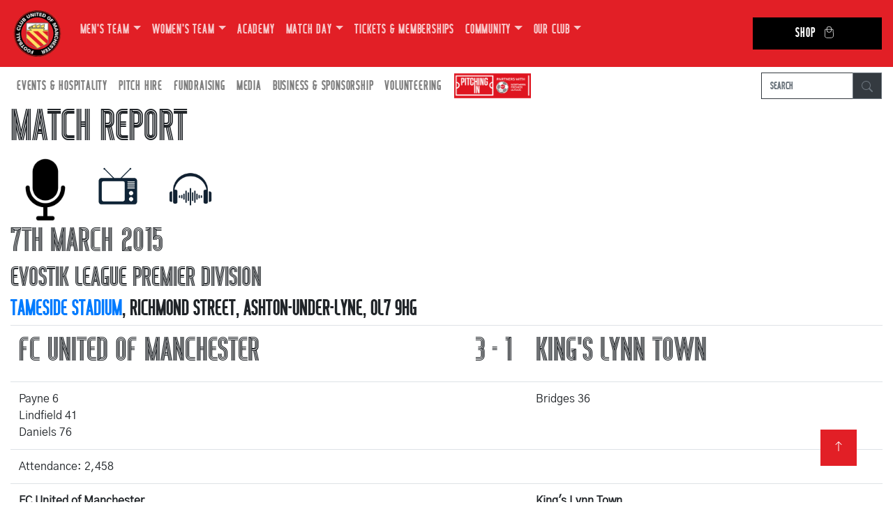

--- FILE ---
content_type: text/html; charset=UTF-8
request_url: https://fc-utd.co.uk/match-report/fc-united-of-manchester-versus-kings-lynn-town-07-03-2015
body_size: 7365
content:
<!DOCTYPE html>
<html lang="en">
  <head>
    <meta charset="utf-8">
    <meta http-equiv="X-UA-Compatible" content="IE=edge">
    <meta name="viewport" content="width=device-width, initial-scale=1">
        <meta name="description" content="The match finished FC United of Manchester 3 - 1 King's Lynn Town at Tameside Stadium on 7th March 2015">
            
        
    <link rel="shortcut icon" href="https://fc-utd.co.uk/favicon.png" />
    <title>Match Report - FC United of Manchester 3 - 1 King's Lynn Town - 7th March 2015</title>
    
    <!-- Bootstrap -->
    <link href="/css/bootstrap-4.4.1.css" rel="stylesheet">
    <link rel="preconnect" href="https://fonts.googleapis.com">
    <link rel="preconnect" href="https://fonts.gstatic.com" crossorigin>
    <link href="https://fonts.googleapis.com/css2?family=Gothic+A1:wght@400;700&display=swap" rel="stylesheet">
    <link href="/css/fontawesome/css/fontawesome.min.css" rel="stylesheet">
    <link href="/css/fontawesome/css/brands.min.css" rel="stylesheet">
    <link href="/css/pagination.css" rel="stylesheet">
    <link href="/css/main.css" rel="stylesheet">
    	  
	<!-- Google Tag Manager -->
	<script>(function(w,d,s,l,i){w[l]=w[l]||[];w[l].push({'gtm.start':
	new Date().getTime(),event:'gtm.js'});var f=d.getElementsByTagName(s)[0],
	j=d.createElement(s),dl=l!='dataLayer'?'&l='+l:'';j.async=true;j.src=
	'https://www.googletagmanager.com/gtm.js?id='+i+dl;f.parentNode.insertBefore(j,f);
	})(window,document,'script','dataLayer','GTM-WCKS5Z6');</script>
	<!-- End Google Tag Manager -->
	
	<!-- Google tag (gtag.js) -->
	<script async src="https://www.googletagmanager.com/gtag/js?id=G-KV4YDLSKQL"></script>
	<script>
	  window.dataLayer = window.dataLayer || [];
	  function gtag(){dataLayer.push(arguments);}
	  gtag('js', new Date());

	  gtag('config', 'G-KV4YDLSKQL');
	</script>
	  
	<script type="text/javascript" src="/js/jquery-3.6.1.min.js"></script>
    
    <script>		
        var SITE_URL = "https://fc-utd.co.uk/";        
        		var CATEGORY_URL = "match-report";
		var PAGE_URL = "fc-united-of-manchester-versus-kings-lynn-town-07-03-2015";
        var FULL_URL = "https://fc-utd.co.uk/match-report/fc-united-of-manchester-versus-kings-lynn-town-07-03-2015";
            </script>
    
  </head>
  <body>
    <!--	Navigation  -->
        <nav class="navbar navbar-expand-lg navbar-dark bg-dark fcum-red">
      <a class="navbar-brand logo" href="https://fc-utd.co.uk/">
	<img src="https://fc-utd.co.uk/files/images/logo.png" alt="FC United of Manchester Football Club" />
      </a>
      <button class="navbar-toggler" type="button" data-toggle="collapse" data-target=".navbars" aria-controls="navbars" aria-expanded="false" aria-label="Toggle navigation">
        <span class="navbar-toggler-icon"></span>
      </button>
      <div class="navbar-collapse collapse navbars" id="navbar2">
        <ul class="navbar-nav">
                                                                              <li class="nav-item dropdown">
            <a class="nav-link dropdown-toggle" href="" id="navbarDropdown0" target="_blank" role="button" data-toggle="dropdown" aria-haspopup="true" aria-expanded="false">Men's Team</a>
                            <div class="dropdown-menu" aria-labelledby="navbarDropdown0">
                                                          <a class="dropdown-item dropdown-toggle" href="" id="navbarDropdown0" role="button" data-toggle="dropdown" aria-haspopup="true" aria-expanded="false">First Team</a>
                                      <ul class="dropdown-menu dropdown-submenu" aria-labelledby="navbarDropdown0">
                                              <li><a class="dropdown-item" href="https://fc-utd.co.uk/fixtures/first-team">Fixtures / Results</a></li>
                                              <li><a class="dropdown-item" href="https://fc-utd.co.uk/league-table/first-team">League Table</a></li>
                                              <li><a class="dropdown-item" href="https://fc-utd.co.uk/squad/first-team">Squad</a></li>
                                              <li><a class="dropdown-item" href="https://fc-utd.co.uk/match-day-photos/first-team">Match Day Photos</a></li>
                                          </ul>
                                                                                                                        <a class="dropdown-item dropdown-toggle" href="" id="navbarDropdown1" role="button" data-toggle="dropdown" aria-haspopup="true" aria-expanded="false">U21s</a>
                                      <ul class="dropdown-menu dropdown-submenu" aria-labelledby="navbarDropdown1">
                                              <li><a class="dropdown-item" href="https://fc-utd.co.uk/fixtures/under-21s">Fixtures / Results</a></li>
                                              <li><a class="dropdown-item" href="https://fc-utd.co.uk/league-table/under-21s">League Table</a></li>
                                              <li><a class="dropdown-item" href="https://fc-utd.co.uk/squad/under-21s">Squad</a></li>
                                          </ul>
                                                                                                                        <a class="dropdown-item dropdown-toggle" href="" id="navbarDropdown2" role="button" data-toggle="dropdown" aria-haspopup="true" aria-expanded="false">U18s</a>
                                      <ul class="dropdown-menu dropdown-submenu" aria-labelledby="navbarDropdown2">
                                              <li><a class="dropdown-item" href="https://fc-utd.co.uk/fixtures/under-18s">Fixtures / Results</a></li>
                                              <li><a class="dropdown-item" href="https://fc-utd.co.uk/league-table/under-18s">League Table</a></li>
                                          </ul>
                                                                                                
            </div>
                          </li>
                                                                      <li class="nav-item dropdown">
            <a class="nav-link dropdown-toggle" href="" id="navbarDropdown4" target="_blank" role="button" data-toggle="dropdown" aria-haspopup="true" aria-expanded="false">Women's Team</a>
                            <div class="dropdown-menu" aria-labelledby="navbarDropdown4">
                                                          <a class="dropdown-item dropdown-toggle" href="" id="navbarDropdown4" role="button" data-toggle="dropdown" aria-haspopup="true" aria-expanded="false">First Team</a>
                                      <ul class="dropdown-menu dropdown-submenu" aria-labelledby="navbarDropdown4">
                                              <li><a class="dropdown-item" href="https://fc-utd.co.uk/fixtures/womens-team">Fixtures / Results</a></li>
                                              <li><a class="dropdown-item" href="https://fc-utd.co.uk/league-table/womens-team">League Table</a></li>
                                              <li><a class="dropdown-item" href="https://fc-utd.co.uk/squad/womens-team">Squad</a></li>
                                              <li><a class="dropdown-item" href="https://fc-utd.co.uk/match-day-photos/womens-team">Match Day Photos</a></li>
                                          </ul>
                                                                                                                        <a class="dropdown-item dropdown-toggle" href="" id="navbarDropdown5" role="button" data-toggle="dropdown" aria-haspopup="true" aria-expanded="false">Women's Development</a>
                                      <ul class="dropdown-menu dropdown-submenu" aria-labelledby="navbarDropdown5">
                                              <li><a class="dropdown-item" href="https://fc-utd.co.uk/fixtures/womens-development-team">Fixtures / Results</a></li>
                                              <li><a class="dropdown-item" href="https://fc-utd.co.uk/league-table/womens-development-team">League Table</a></li>
                                          </ul>
                                                                                                
            </div>
                          </li>
                                                                      <li class="nav-item">
            <a class="nav-link" href="https://fc-utd.co.uk/fc-united-academy" id="navbarDropdown7">Academy</a>
                          </li>
                                                                      <li class="nav-item dropdown">
            <a class="nav-link dropdown-toggle" href="" id="navbarDropdown8" target="_blank" role="button" data-toggle="dropdown" aria-haspopup="true" aria-expanded="false">Match Day</a>
                            <div class="dropdown-menu" aria-labelledby="navbarDropdown8">
                                                          <a class="dropdown-item dropdown-toggle" href="" id="navbarDropdown8" role="button" data-toggle="dropdown" aria-haspopup="true" aria-expanded="false">Key Information</a>
                                      <ul class="dropdown-menu dropdown-submenu" aria-labelledby="navbarDropdown8">
                                              <li><a class="dropdown-item" href="https://fc-utd.co.uk/match-arrangements--mens-team-games-saturdays">Saturday Games</a></li>
                                              <li><a class="dropdown-item" href="https://fc-utd.co.uk/match-arrangements--womens-team-games-sundays">Sunday Games</a></li>
                                              <li><a class="dropdown-item" href="https://fc-utd.co.uk/match-arrangements--mens-team-games-midweek-games">Midweek Games (Men's Team)</a></li>
                                              <li><a class="dropdown-item" href="https://fc-utd.co.uk/match-arrangements--womens-team-games-midweek-games">Midweek Games (Women's Team)</a></li>
                                          </ul>
                                                                                                                        <a class="dropdown-item" href="https://fc-utd.co.uk/pre-match-dining" id="navbarDropdown9">Pre Match Dining</a>
                                                                                                                        <a class="dropdown-item" href="https://fc-utd.co.uk/cycm" id="navbarDropdown10">CYCM</a>
                                                                                                                        <a class="dropdown-item" href="https://fc-utd.co.uk/disabled-supporters" id="navbarDropdown11">Disabled Supporters</a>
                                                                                                                        <a class="dropdown-item" href="https://fc-utd.co.uk/travel/hub" id="navbarDropdown12">Travel Hub</a>
                                                                                                                        <a class="dropdown-item" href="https://fc-utd.co.uk/away-tickets-and-travel" id="navbarDropdown13">Away Tickets & Travel</a>
                                                                                                
            </div>
                          </li>
                                                                      <li class="nav-item">
            <a class="nav-link" href="https://fc-utd.co.uk/seasontickets" id="navbarDropdown15">Tickets & Memberships</a>
                          </li>
                                                                      <li class="nav-item dropdown">
            <a class="nav-link dropdown-toggle" href="" id="navbarDropdown16" target="_blank" role="button" data-toggle="dropdown" aria-haspopup="true" aria-expanded="false">Community</a>
                            <div class="dropdown-menu" aria-labelledby="navbarDropdown16">
                                                          <a class="dropdown-item" href="https://fc-utd.co.uk/community" id="navbarDropdown16">News</a>
                                                                                                                        <a class="dropdown-item" href="https://fc-utd.co.uk/community-programmes" id="navbarDropdown17">Programmes</a>
                                                                                                
            </div>
                          </li>
                                                                      <li class="nav-item dropdown">
            <a class="nav-link dropdown-toggle" href="" id="navbarDropdown19" target="_blank" role="button" data-toggle="dropdown" aria-haspopup="true" aria-expanded="false">Our Club</a>
                            <div class="dropdown-menu" aria-labelledby="navbarDropdown19">
                                                          <a class="dropdown-item" href="https://fc-utd.co.uk/history" id="navbarDropdown19">History</a>
                                                                                                                        <a class="dropdown-item dropdown-toggle" href="" id="navbarDropdown20" role="button" data-toggle="dropdown" aria-haspopup="true" aria-expanded="false">Membership</a>
                                      <ul class="dropdown-menu dropdown-submenu" aria-labelledby="navbarDropdown20">
                                              <li><a class="dropdown-item" href="https://fc-utd.co.uk/membership">Buy Membership</a></li>
                                              <li><a class="dropdown-item" href="https://fc-utd.co.uk/members-hub">How many Co-owners are there?</a></li>
                                              <li><a class="dropdown-item" href="https://forum.fc-utd.co.uk">Members' Forum</a></li>
                                              <li><a class="dropdown-item" href="https://fc-utd.co.uk/every-voice-matters">Every Voice Matters</a></li>
                                          </ul>
                                                                                                                        <a class="dropdown-item" href="https://fc-utd.co.uk/seasontickets" id="navbarDropdown21">Season Tickets & TMTB</a>
                                                                                                                        <a class="dropdown-item" href="https://fc-utd.co.uk/files/documents/policies/FA-Safeguarding-Children-Policy.pdf" id="navbarDropdown22">Safeguarding</a>
                                                                                                                        <a class="dropdown-item dropdown-toggle" href="" id="navbarDropdown23" role="button" data-toggle="dropdown" aria-haspopup="true" aria-expanded="false">Governance</a>
                                      <ul class="dropdown-menu dropdown-submenu" aria-labelledby="navbarDropdown23">
                                              <li><a class="dropdown-item" href="https://fc-utd.co.uk/club-board">Club Board</a></li>
                                              <li><a class="dropdown-item" href="https://fc-utd.co.uk/files/documents/rules/2025newrulesFCA.pdf">Club Rules</a></li>
                                              <li><a class="dropdown-item" href="https://fc-utd.co.uk/manifesto">Club Manifesto</a></li>
                                              <li><a class="dropdown-item" href="https://fc-utd.co.uk/club-staff">Club Staff</a></li>
                                              <li><a class="dropdown-item" href="https://fc-utd.co.uk/governance">Club Policies</a></li>
                                              <li><a class="dropdown-item" href="https://fc-utd.co.uk/resolutions">AGM / GM Results</a></li>
                                              <li><a class="dropdown-item" href="https://fc-utd.co.uk/committees">Committees</a></li>
                                              <li><a class="dropdown-item" href="https://fc-utd.co.uk/faqs">FAQs</a></li>
                                              <li><a class="dropdown-item" href="https://fc-utd.co.uk/ownership">Ownership</a></li>
                                          </ul>
                                                                                                                        <a class="dropdown-item" href="https://fc-utd.co.uk/supporters-groups" id="navbarDropdown24">Supporters Groups</a>
                                                                                                                        <a class="dropdown-item dropdown-toggle" href="" id="navbarDropdown25" role="button" data-toggle="dropdown" aria-haspopup="true" aria-expanded="false">Campaigns</a>
                                      <ul class="dropdown-menu dropdown-submenu" aria-labelledby="navbarDropdown25">
                                              <li><a class="dropdown-item" href="https://fc-utd.co.uk/news-story/fc-champion-unite-for-access-campaign">Unite for Access</a></li>
                                              <li><a class="dropdown-item" href="https://fc-utd.co.uk/news-story/fc-united-help-tackle-period-poverty">Period Poverty</a></li>
                                              <li><a class="dropdown-item" href="https://fc-utd.co.uk/news-story/womens-nighttime-safety-charter">Women's Safety Charter</a></li>
                                              <li><a class="dropdown-item" href="https://fc-utd.co.uk/news-story/fcum-become-partners-of-white-ribbon">White Ribbon</a></li>
                                          </ul>
                                                                                                                        <a class="dropdown-item dropdown-toggle" href="" id="navbarDropdown26" role="button" data-toggle="dropdown" aria-haspopup="true" aria-expanded="false">Broadhurst Park</a>
                                      <ul class="dropdown-menu dropdown-submenu" aria-labelledby="navbarDropdown26">
                                              <li><a class="dropdown-item" href="https://fc-utd.co.uk/grounds/broadhurst-park">Our Ground</a></li>
                                              <li><a class="dropdown-item" href="https://fc-utd.co.uk/files/documents/FCUMGroundRegs28.7.15.pdf">Ground Regulations</a></li>
                                          </ul>
                                                                                                                        <a class="dropdown-item" href="https://fc-utd.co.uk/club-awards" id="navbarDropdown27">Club Awards</a>
                                                                                                                        <a class="dropdown-item" href="https://fc-utd.co.uk/community-shares" id="navbarDropdown28">Community Shares</a>
                                                                                                                        <a class="dropdown-item" href="https://fc-utd.co.uk/honours" id="navbarDropdown29">Honours</a>
                                                                                                                        <a class="dropdown-item" href="https://fc-utd.co.uk/contact" id="navbarDropdown30">Contact Us</a>
                                                                                                
            </div>
                          </li>
                                                                      <li class="nav-item">
            <a class="nav-link" href="https://fcumshop.co.uk" id="navbarDropdown32" target="_blank">Shop</a>
                          </li>
                                    </ul>
      </div>
    </nav>
    
    <nav class="navbar navbar-expand-sm bg-white navbar-light">
      <div class="navbar-collapse collapse navbars" id="navbar1">
        <ul class="navbar-nav">
                                                                              <li class="nav-item dropdown">
            <a class="nav-link target="_blank" dropdown-toggle" href="" id="navbarDropdown0" role="button" data-toggle="dropdown" aria-haspopup="true" aria-expanded="false">Events & Hospitality</a>
                            <div class="dropdown-menu" aria-labelledby="navbarDropdown0">
                                                          <a class="dropdown-item dropdown-toggle" href="" id="navbarDropdown0" role="button" data-toggle="dropdown" aria-haspopup="true" aria-expanded="false">Meetings & Conferences</a>
                                      <ul class="dropdown-menu dropdown-submenu" aria-labelledby="navbarDropdown0">
                                              <li><a class="dropdown-item" href="https://fc-utd.co.uk/room-hire-corporate-events-networking-venue-manchester">Meeting Room Hire</a></li>
                                              <li><a class="dropdown-item" href="https://fc-utd.co.uk/room-hire-corporate-events-conference-room-hire-manchester">Conference Room Hire</a></li>
                                          </ul>
                                                                                                                        <a class="dropdown-item" href="https://fc-utd.co.uk/function-room-hire" id="navbarDropdown1">Parties & Functions</a>
                                                                                                
            </div>
                          </li>
                                                                      <li class="nav-item dropdown">
            <a class="nav-link target="_blank" dropdown-toggle" href="" id="navbarDropdown3" role="button" data-toggle="dropdown" aria-haspopup="true" aria-expanded="false">Pitch Hire</a>
                            <div class="dropdown-menu" aria-labelledby="navbarDropdown3">
                                                          <a class="dropdown-item" href="https://fc-utd.co.uk/3g-pitch" id="navbarDropdown3">3G Pitch</a>
                                                                                                                        <a class="dropdown-item" href="https://fc-utd.co.uk/main-pitch" id="navbarDropdown4">Stadium Pitch</a>
                                                                                                
            </div>
                          </li>
                                                                      <li class="nav-item dropdown">
            <a class="nav-link target="_blank" dropdown-toggle" href="" id="navbarDropdown6" role="button" data-toggle="dropdown" aria-haspopup="true" aria-expanded="false">Fundraising</a>
                            <div class="dropdown-menu" aria-labelledby="navbarDropdown6">
                                                          <a class="dropdown-item" href="https://fc-utd.co.uk/fundraising" id="navbarDropdown6">Donate</a>
                                                                                                                        <a class="dropdown-item" href="https://fc-utd.co.uk/development-fund" id="navbarDropdown7">Development Fund</a>
                                                                                                                        <a class="dropdown-item" href="https://fc-utd.co.uk/fund-the-foundations" id="navbarDropdown8">Fund the Foundations</a>
                                                                                                                        <a class="dropdown-item" href="https://fc-utd.co.uk/fund-the-teams" id="navbarDropdown9">Fund the Team</a>
                                                                                                                        <a class="dropdown-item" href="https://fc-utd.co.uk/development-fund-barrels" id="navbarDropdown10">Barrels</a>
                                                                                                                        <a class="dropdown-item" href="https://fc-utd.co.uk/EasyFundraising" id="navbarDropdown11">Easy Fundraising</a>
                                                                                                                        <a class="dropdown-item" href="https://fc-utd.co.uk/foreign-currency" id="navbarDropdown12">Foreign Currency</a>
                                                                                                                        <a class="dropdown-item" href="https://fc-utd.co.uk/development-fund-holiday-draw" id="navbarDropdown13">Holiday Draw</a>
                                                                                                                        <a class="dropdown-item" href="https://fc-utd.co.uk/development-fund-pound-for-the-ground" id="navbarDropdown14">Pound for the Ground</a>
                                                                                                                        <a class="dropdown-item" href="https://fc-utd.co.uk/fcum-lottery" id="navbarDropdown15">FCUM Lottery</a>
                                                                                                
            </div>
                          </li>
                                                                      <li class="nav-item dropdown">
            <a class="nav-link target="_blank" dropdown-toggle" href="" id="navbarDropdown17" role="button" data-toggle="dropdown" aria-haspopup="true" aria-expanded="false">Media</a>
                            <div class="dropdown-menu" aria-labelledby="navbarDropdown17">
                                                          <a class="dropdown-item" href="http://www.facebook.com/FCUnitedMcr" id="navbarDropdown17">Facebook</a>
                                                                                                                        <a class="dropdown-item" href="http://fc-radio.co.uk/" id="navbarDropdown18">FC Radio</a>
                                                                                                                        <a class="dropdown-item" href="https://vimeo.com/channels/fcumtv" id="navbarDropdown19">FCUM TV</a>
                                                                                                                        <a class="dropdown-item" href="https://www.instagram.com/fcutdofmanc/" id="navbarDropdown20">Instagram</a>
                                                                                                                        <a class="dropdown-item" href="http://twitter.com/FCUnitedMcr" id="navbarDropdown21">Twitter</a>
                                                                                                                        <a class="dropdown-item" href="http://www.youtube.com/FCUnitedMcr" id="navbarDropdown22">YouTube</a>
                                                                                                                        <a class="dropdown-item" href="https://fc-utd.us19.list-manage.com/subscribe?u=815df8437de92c2c1855a7923&id=b9396a2c12" id="navbarDropdown23">The Pink</a>
                                                                                                
            </div>
                          </li>
                                                                      <li class="nav-item dropdown">
            <a class="nav-link target="_blank" dropdown-toggle" href="" id="navbarDropdown25" role="button" data-toggle="dropdown" aria-haspopup="true" aria-expanded="false">Business & Sponsorship</a>
                            <div class="dropdown-menu" aria-labelledby="navbarDropdown25">
                                                          <a class="dropdown-item" href="https://fc-utd.co.uk/files/documents/brochures/CommBrochure2526.pdf" id="navbarDropdown25">Brochure</a>
                                                                                                                        <a class="dropdown-item" href="https://fc-utd.co.uk/business-club" id="navbarDropdown26">Business Club</a>
                                                                                                                        <a class="dropdown-item" href="https://fc-utd.co.uk/business-directory" id="navbarDropdown27">Business Directory</a>
                                                                                                                        <a class="dropdown-item" href="https://fc-utd.co.uk/match-day-sponsors/first-team" id="navbarDropdown28">Match Sponsors</a>
                                                                                                                        <a class="dropdown-item" href="https://fc-utd.co.uk/player-sponsors" id="navbarDropdown29">Player Sponsors</a>
                                                                                                
            </div>
                          </li>
                                                                      <li class="nav-item dropdown">
            <a class="nav-link target="_blank" dropdown-toggle" href="" id="navbarDropdown31" role="button" data-toggle="dropdown" aria-haspopup="true" aria-expanded="false">Volunteering</a>
                            <div class="dropdown-menu" aria-labelledby="navbarDropdown31">
                                                          <a class="dropdown-item" href="https://fc-utd.co.uk/our-vision" id="navbarDropdown31">Our Vision</a>
                                                                                                                        <a class="dropdown-item" href="https://fc-utd.co.uk/current-opportunities" id="navbarDropdown32">Current Opportunities</a>
                                                                                                
            </div>
                          </li>
                                    </ul>
		  <a href="https://www.thenpl.co.uk/" title="Northern Premier League" target="_blank"><img class="img-fluid pitch-npl" src="https://fc-utd.co.uk/files/images/pitching-in.png" alt="Northern Premier League"></a>
        <form class="form-inline ml-auto search-bar" method="post" action="https://fc-utd.co.uk/news-index">
            <div class="input-group">
                <input type="text" name="search_term" class="form-control border-dark" placeholder="Search" aria-label="Search" />
                <div class="input-group-append">
                    <button class="btn btn-outline-secondary btn-dark" type="submit">
                        <svg xmlns="http://www.w3.org/2000/svg" width="16" height="16" fill="currentColor" class="bi bi-search" viewBox="0 0 16 16">
                            <path d="M11.742 10.344a6.5 6.5 0 1 0-1.397 1.398h-.001q.044.06.098.115l3.85 3.85a1 1 0 0 0 1.415-1.414l-3.85-3.85a1 1 0 0 0-.115-.1zM12 6.5a5.5 5.5 0 1 1-11 0 5.5 5.5 0 0 1 11 0"/>
                        </svg>
                    </button>
                </div>
            </div>
        </form>
      </div>
    </nav><!--	Header  -->
	<section>
        <div class="container-fluid">
          <div class="row">
            <div class="col-sm-12 col-md-12 col-lg-12">
				<h1>Match Report</h1>
								<div>
										<a href="https://www.youtube.com/watch?v=dxiBt5rMVls" target="_blank" rel="nofollow"><img src="https://fc-utd.co.uk/files/images/microphone.png" title="Click here to watch match day interviews" style="width:100px" /></a>
												      	
					<a href="https://www.youtube.com/watch?v=au3aY81XG1k&spfreload=10" target="_blank" rel="nofollow"><img src="https://fc-utd.co.uk/files/images/tv.jpg" title="Click here to watch match highlights"  style="width:100px" /></a>
												      		
					<a href="https://audioboom.com/boos/2972683-fc-live-goals-kings-lynn-town-h" target="_blank" rel="nofollow"><img src="https://fc-utd.co.uk/files/images/headphones.jpg" title="Click here to listen to match highlights"  style="width:100px" /></a>
					                </div>
				
                <h2>7th March 2015</h2>
                <h3>EvoStik League Premier Division</h3>
                <h4><a href="https://fc-utd.co.uk/grounds/tameside-stadium">Tameside Stadium</a>, Richmond Street, Ashton-Under-Lyne, OL7 9HG</h4>

				<table class="table">
					<tr>
												<td><h2>FC United of Manchester</h2></td>
						<td width="100" align="center">
							<h2>3 - 1</h2>
						</td>
						<td><h2>King's Lynn Town</h2></td>
											</tr>                    			
					<tr>
												<td valign="top"><span class="text">Payne 6<br />Lindfield 41<br />Daniels 76<br /></span></td>
						<td>&nbsp;</td>
						<td valign="top"><span class="text opposition-lineup">Bridges 36<br /></span></td>
											</tr>

					<tr>
						<td colspan="3">
							<span class="text">Attendance: 2,458</span>
						</td>
					</tr>
					
					                						<tr>
																			<td colspan="2">                        
							<strong>FC United of Manchester</strong>
							<p>1 David Carnell <br />2 Dean Stott<br />3 Shelton Payne<br />4 Dave Birch<br />5 Lewis Lacy<br />6 Luke Ashworth<br />7 Matthew Wolfenden<br />8 Callum Byrne<br />9 Tom Greaves<br />10 Jerome Wright<br />11 Craig Lindfield<br /><br />Subs.<br />14 Thomas Brown (for 9, 79 mins)<br />16 Greg Daniels (for 7, 64 mins)<br />17 Rory Fallon (for 8, 54 mins)<br /></p>                        
						</td>
																				<td>                        
							<strong>King's Lynn Town</strong>                
							<p>1 Alex Street  <br>
2 Jackson Rammï¿¼  <img src="/files/images/icons/yellow-card.png" style="height:18px;margin:-3px 5px" /> <br>
3 Jordan Yong  <br>
4 Ross Watson  <br>
5 Ryan Fryatt  <br>
6 Dan Quigley  <img src="/files/images/icons/yellow-card.png" style="height:18px;margin:-3px 5px" />ï¿¼ <br>
7 David Bell (capt) <br>
8 David Bridges <br>
9 Michael Frew  <br>
10 Sam Mulready  <img src="/files/images/icons/yellow-card.png" style="height:18px;margin:-3px 5px" />ï¿¼ <br>
11 Peter Winn  <br> <br>
Subs. <br>
12 Jacek Zielonka (for 9, 73 mins) <br>
14 Stephen Spriggs (for 11, 20 mins) <br>
16 Henry Eze (for 5, 40 mins)</p>                        
						</td>
													       
					</tr>
					
				</table>

                
                								<div>FC United of Manchester moved four points clear at the top of the Evo-Stik Premier Division with 12 games to go after a 3-1 win over Kings Lynn at the Tameside Stadium on Saturday afternoon in front of the biggest home attendance of the season - 2,458. <br />
<br />
Shelton Payne got the Reds off to the perfect start with the opening goal inside six minutes but the visitors hit back through David Bridges in the 36th minute. However, Craig Lindfield put FC United ahead again five minutes later and substitute Greg Daniels fired home the winner with 15 minutes to go.<br />
<br />
The result puts the Reds four points clear after Ilkeston drew 1-1 at home with 10 men Grantham - the visitors scored a last minute equaliser from the penalty spot. Ashton United move up to second place with a 3-2 win at Buxton. <br />
<br />
United started the game confidently and it looked as though another three points was on the way early as Payne showed  great touch turning his man in the box before finishing with finesses to put United a goal up after just six minutes.<br />
<br />
Out of nowhere Kings Lynn equalised with what is surely one of the best goals we&rsquo;ve seen all season after Bridges acrobatically connected with an overhead kick to level the game and get a very appreciative warm round of applause from the home fans because the goal simply was top draw.<br />
<br />
Thankfully, United found themselves back in the lead before the interval as Lindfield played a 50 yard one-to-two with Payne. Upon collecting the ball on the left wing, Payne, who looked dangerous all afternoon, gave his man the run around before firing the ball across the box where the on rushing Lindfield gave United the lead once more right before the interval.<br />
<br />
The second half performance became a little frustrating. United were struggling attacking into the strong wind and there was always the lingering thought after the midweek draw at Rushall Olympic that the Reds could be pegged back and see another two points slip away.<br />
<br />
But, with just 15 minutes left, Daniels put the game beyond doubt as he finished off a superb solo run from fellow substitute Rory Fallon to put the game beyond any doubt and give FC United another vital three points.<br />
<br />
Saturday&rsquo;s results make what was already a hugely significant game against Ilkeston on Tuesday even bigger. FC United know victory would put them eight points clear of the Derbyshire outfit with a game still in hand.<br />
<br />
Website man of the match: Shelton Payne - great opening goal, and a key role in the second. Payne looks at home on the left flank and is proving to be dangerous with every attack.<br />
<br />
Report by Craig Phillips<br />
</div>

                <hr />
                
                                <table border="0" width="100%">
                    <tbody>
                        <tr>
                            <td width="50%" align="left">
                                <a class="menu" href="https://fc-utd.co.uk/match-report/rushall-olympic-versus-fc-united-of-manchester-03-03-2015">
                                    <button class="w3-btn w3-fcred">Previous Match</button>
                                </a>
                            </td>
                            <td width="50%" align="right">
                                <a class="menu" href="https://fc-utd.co.uk/match-report/fc-united-of-manchester-women-versus-avro-08-03-2015">
                                    <button class="w3-btn w3-fcred">Next Match</button>
                                </a>
                            </td>
                        </tr>
                    </tbody>
                </table>
                
                				<hr />
				<h4>Previous Meetings</h4>
                <table class="table">
                    <tbody>
                                            <tr>
                            <td class="hed" width="50%">28/12/2014</td>
                            <td width="50%">
                                <a class="menu" href="https://fc-utd.co.uk/match-report/kings-lynn-town-versus-fc-united-of-manchester-28-12-2014">
                                    <strong>1-2W</strong>
                                </a>
                            </td>
                        </tr>
                                            <tr>
                            <td class="hed" width="50%">15/03/2014</td>
                            <td width="50%">
                                <a class="menu" href="https://fc-utd.co.uk/match-report/fc-united-of-manchester-versus-kings-lynn-town-15-03-2014">
                                    <strong>2-0W</strong>
                                </a>
                            </td>
                        </tr>
                                            <tr>
                            <td class="hed" width="50%">12/10/2013</td>
                            <td width="50%">
                                <a class="menu" href="https://fc-utd.co.uk/match-report/kings-lynn-town-versus-fc-united-of-manchester-12-10-2013">
                                    <strong>0-0D</strong>
                                </a>
                            </td>
                        </tr>
                                    </table>
                              </div>
            </div>
        </div>
    </section>    <div class="section footer-block">
      <div class="container-fluid">
        <div class="row">
          <div class="col-sm-12 col-md-6 footer-section social-box">
            <h3>CONNECT WITH US</h3>
            <a href="https://www.instagram.com/fcutdofmanc/" target="_blank" title="Instagram">
                <i class="fa-brands fa-instagram"></i>
            </a>
            <a href="https://twitter.com/FCUnitedMcr" target="_blank" title="Twitter">
                <i class="fa-brands fa-twitter"></i>
            </a>
            <a href="https://www.facebook.com/FCUnitedMcr" target="_blank" title="Facebook">
                <i class="fa-brands fa-facebook"></i>
            </a>
          </div>
          <div class="col-sm-12 col-md-6 footer-section">
            <h3>GET IN TOUCH</h3>
            <address>
              <strong>Football Club United of Manchester</strong><br />
              Broadhurst Park<br />
              310 Lightbowne Road<br />
              Moston<br />
              Manchester, M40 0FJ<br />
              0161 769 2005
            </address>
          </div>
        </div>
      </div>
    </div>
    <footer class="text-center">
      <div class="container-fluid">
        <div class="row">
          <div class="col-12">
            <p class="copyright">Copyright &copy; 2005-2025 FC United of Manchester (except fixtures, tables and images used by kind permission of their respective rights holders). All rights reserved.</p>
            <p class="hala"><a href="http://hala.co.uk/" target="_blank">designed by hala</a></p>
          </div>
        </div>
      </div>
		<a href="#" id="btn-back-to-top" class="back-to-top" title="Back to top" style="display: inline;"><svg xmlns="http://www.w3.org/2000/svg" width="16" height="16" fill="currentColor" class="bi bi-arrow-up" viewBox="0 0 16 16">
  <path fill-rule="evenodd" d="M8 15a.5.5 0 0 0 .5-.5V2.707l3.146 3.147a.5.5 0 0 0 .708-.708l-4-4a.5.5 0 0 0-.708 0l-4 4a.5.5 0 1 0 .708.708L7.5 2.707V14.5a.5.5 0 0 0 .5.5"/>
</svg></a>
    </footer>

    <!-- jQuery (necessary for Bootstrap's JavaScript plugins) -->
        <!-- Include all compiled plugins (below), or include individual files as needed -->
    <script src="/js/popper.min.js"></script>
	<script src="https://player.vimeo.com/api/player.js"></script>
    <script src="/js/fcum.js"></script>
    <script src="/js/bootstrap-4.4.1.js"></script>
    
        
  </body>
</html>